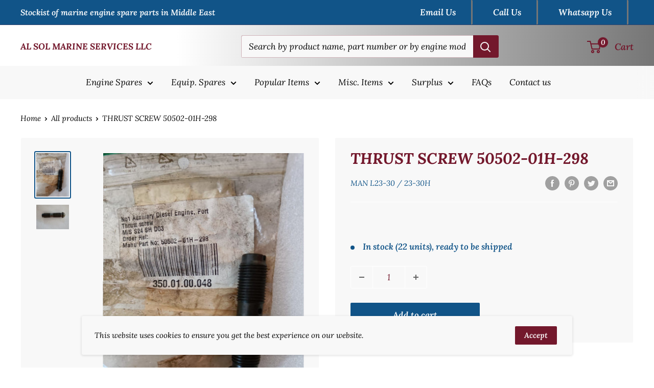

--- FILE ---
content_type: text/javascript
request_url: https://alsolmarine.ae/cdn/shop/t/7/assets/custom.js?v=90373254691674712701620731334
body_size: -587
content:
//# sourceMappingURL=/cdn/shop/t/7/assets/custom.js.map?v=90373254691674712701620731334
